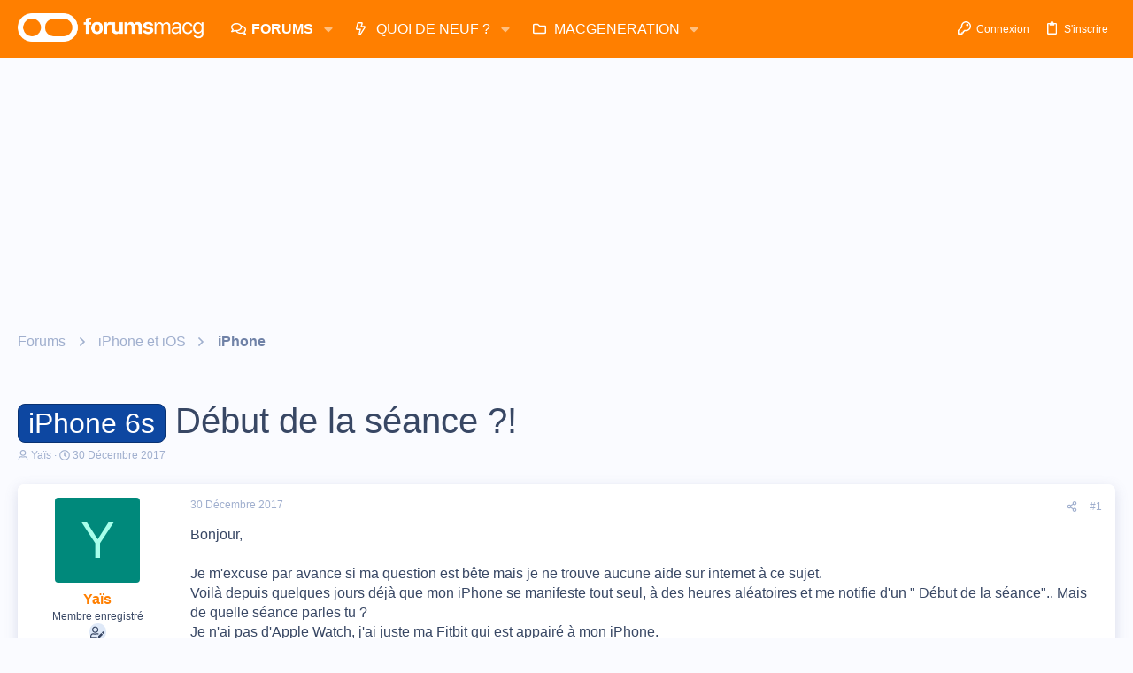

--- FILE ---
content_type: text/html; charset=utf-8
request_url: https://www.google.com/recaptcha/api2/aframe
body_size: 269
content:
<!DOCTYPE HTML><html><head><meta http-equiv="content-type" content="text/html; charset=UTF-8"></head><body><script nonce="RJUewYKFDwRMZuozy32N3A">/** Anti-fraud and anti-abuse applications only. See google.com/recaptcha */ try{var clients={'sodar':'https://pagead2.googlesyndication.com/pagead/sodar?'};window.addEventListener("message",function(a){try{if(a.source===window.parent){var b=JSON.parse(a.data);var c=clients[b['id']];if(c){var d=document.createElement('img');d.src=c+b['params']+'&rc='+(localStorage.getItem("rc::a")?sessionStorage.getItem("rc::b"):"");window.document.body.appendChild(d);sessionStorage.setItem("rc::e",parseInt(sessionStorage.getItem("rc::e")||0)+1);localStorage.setItem("rc::h",'1768889516534');}}}catch(b){}});window.parent.postMessage("_grecaptcha_ready", "*");}catch(b){}</script></body></html>

--- FILE ---
content_type: application/javascript; charset=UTF-8
request_url: https://forums.macg.co/cdn-cgi/challenge-platform/h/b/scripts/jsd/d251aa49a8a3/main.js?
body_size: 9954
content:
window._cf_chl_opt={AKGCx8:'b'};~function(h6,bC,bK,bW,bu,bA,bv,bd,h0,h2){h6=L,function(D,b,hK,h5,h,E){for(hK={D:350,b:225,h:112,E:353,Z:310,k:334,e:176,c:284,N:359,j:363,l:258,m:208},h5=L,h=D();!![];)try{if(E=-parseInt(h5(hK.D))/1*(-parseInt(h5(hK.b))/2)+parseInt(h5(hK.h))/3*(-parseInt(h5(hK.E))/4)+parseInt(h5(hK.Z))/5*(parseInt(h5(hK.k))/6)+-parseInt(h5(hK.e))/7+-parseInt(h5(hK.c))/8*(parseInt(h5(hK.N))/9)+parseInt(h5(hK.j))/10+parseInt(h5(hK.l))/11*(parseInt(h5(hK.m))/12),E===b)break;else h.push(h.shift())}catch(Z){h.push(h.shift())}}(F,677656),bC=this||self,bK=bC[h6(341)],bW=null,bu=br(),bA={},bA[h6(326)]='o',bA[h6(162)]='s',bA[h6(214)]='u',bA[h6(299)]='z',bA[h6(132)]='n',bA[h6(154)]='I',bA[h6(134)]='b',bv=bA,bC[h6(231)]=function(D,h,E,Z,EB,Eg,Eq,hm,N,O,J,H,o,i,U){if(EB={D:301,b:173,h:280,E:110,Z:135,k:165,e:191,c:191,N:332,j:306,l:342,m:378,O:272,J:336,H:247,o:146,i:321,U:119},Eg={D:380,b:167,h:378,E:212,Z:371},Eq={D:204,b:116,h:175,E:184},hm=h6,N={'dPVmL':function(I,Y){return I<Y},'wmKvD':function(I,Y){return I+Y},'ZnINX':function(I,Y){return I<Y},'hagEW':function(I,Y){return I(Y)},'qevQC':function(I,Y){return Y===I},'maEtX':hm(EB.D),'KExbL':function(I,Y,V){return I(Y,V)},'pDUGA':function(I,Y){return I+Y}},h===null||h===void 0)return Z;for(O=bx(h),D[hm(EB.b)][hm(EB.h)]&&(O=O[hm(EB.E)](D[hm(EB.b)][hm(EB.h)](h))),O=D[hm(EB.Z)][hm(EB.k)]&&D[hm(EB.e)]?D[hm(EB.Z)][hm(EB.k)](new D[(hm(EB.c))](O)):function(I,hJ,Y){for(hJ=hm,I[hJ(Eg.D)](),Y=0;N[hJ(Eg.b)](Y,I[hJ(Eg.h)]);I[Y+1]===I[Y]?I[hJ(Eg.E)](N[hJ(Eg.Z)](Y,1),1):Y+=1);return I}(O),J='nAsAaAb'.split('A'),J=J[hm(EB.N)][hm(EB.j)](J),H=0;N[hm(EB.l)](H,O[hm(EB.m)]);o=O[H],i=bw(D,h,o),N[hm(EB.O)](J,i)?(U=N[hm(EB.J)]('s',i)&&!D[hm(EB.H)](h[o]),N[hm(EB.o)]===E+o?N[hm(EB.i)](j,E+o,i):U||j(N[hm(EB.U)](E,o),h[o])):j(E+o,i),H++);return Z;function j(I,Y,hO){hO=hm,Object[hO(Eq.D)][hO(Eq.b)][hO(Eq.h)](Z,Y)||(Z[Y]=[]),Z[Y][hO(Eq.E)](I)}},bd=h6(143)[h6(105)](';'),h0=bd[h6(332)][h6(306)](bd),bC[h6(121)]=function(h,E,EW,hH,Z,k,N,j,l,m){for(EW={D:348,b:152,h:328,E:378,Z:348,k:278,e:184,c:117},hH=h6,Z={},Z[hH(EW.D)]=function(O,J){return O===J},Z[hH(EW.b)]=function(O,J){return O+J},k=Z,N=Object[hH(EW.h)](E),j=0;j<N[hH(EW.E)];j++)if(l=N[j],l==='f'&&(l='N'),h[l]){for(m=0;m<E[N[j]][hH(EW.E)];k[hH(EW.Z)](-1,h[l][hH(EW.k)](E[N[j]][m]))&&(h0(E[N[j]][m])||h[l][hH(EW.e)](k[hH(EW.b)]('o.',E[N[j]][m]))),m++);}else h[l]=E[N[j]][hH(EW.c)](function(O){return'o.'+O})},h2=function(ZK,ZC,ZP,ZB,Zg,ZI,ZJ,hi,b,h,E,Z){return ZK={D:313,b:111,h:115,E:283,Z:323,k:271,e:333,c:227,N:291,j:384,l:242},ZC={D:174,b:113,h:131,E:158,Z:194,k:192,e:316,c:105,N:331,j:169,l:113,m:226,O:293,J:147,H:232,o:184,i:273,U:113,I:107,f:169,a:347,Y:113,V:226,Q:197,G:159,g:344,B:185,P:161,C:140,K:281,W:240,S:230,T:369,n:113},ZP={D:378},ZB={D:192},Zg={D:260,b:288,h:378,E:369,Z:204,k:116,e:175,c:343,N:116,j:115,l:383,m:254,O:132,J:174,H:192,o:319,i:346,U:181,I:184,f:147,a:174,Y:366,V:357,Q:184,G:220,g:153,B:204,P:285,C:175,K:278,W:349,S:255,T:184,n:192,y:122,s:147,X:113,z:141,M:263,A:184,v:113,R:295,x:199,d:175,F0:178,F1:193,F2:193,F3:116,F4:192,F5:156,F6:239,F7:192,F8:259,F9:215,FF:259,Ft:270,FL:192,FD:322,Fb:222,Fh:184,FE:361,FZ:113,Fk:156,Fe:259,Fc:243,FN:223,Fj:239,Fl:113,Fm:192,FO:293,FJ:147,FH:192,Fo:174,Fi:133,FU:123,FI:315,Ff:256,Fa:184,FY:192,FV:174,FQ:182,FG:331,Fq:325,Fg:347,FB:373,FP:249,FC:184,FK:373,FW:320,FS:170,FT:302,Fn:183,Fy:372,Fs:377,Fp:385,FX:151,Fz:286,Fr:108,Fu:149,FM:126,FA:311,Fv:217,FR:304,Fw:166,Fx:314,Fd:308,t0:367,t1:281},ZI={D:249},ZJ={D:356,b:210},hi=h6,b={'ETNJt':hi(ZK.D),'XqXIZ':function(k,e){return e==k},'yUCtN':function(k,e){return k&e},'mhyRD':hi(ZK.b),'BnjiA':function(k,e){return k<e},'LXyOp':function(k,e){return k+e},'baZmU':hi(ZK.h),'BOPWp':function(k,e){return k>e},'NmTvQ':function(k,e){return k==e},'BRduy':function(k,e){return k(e)},'saZzf':function(k,e){return e|k},'VHXFi':function(k,e){return k<<e},'IilQq':function(k,e){return k-e},'cXhkY':function(k,e){return k<<e},'jyNPp':function(k,e){return k<e},'PkUGI':function(k,e){return e&k},'GDEgl':function(k,e){return k!==e},'MauZb':hi(ZK.E),'monKl':function(k,e){return k<e},'pdvcl':function(k,e){return e==k},'HMULK':function(k,e){return k<<e},'GplDR':function(k,e){return e==k},'dSxFn':function(k,e){return k-e},'QVIeP':function(k,e){return e|k},'sIMOE':function(k,e){return k==e},'XTJGh':function(k,e){return k-e},'hBPUQ':function(k,e){return k<e},'iBDFD':function(k,e){return k|e},'EgFhw':function(k,e){return e==k},'lsOHY':function(k,e){return k-e},'DOPYm':function(k,e){return e==k},'UJevC':function(k,e){return k-e},'PBtvF':hi(ZK.Z),'qghmU':hi(ZK.k),'NquEz':function(k,e){return e!=k},'rbfLX':hi(ZK.e),'fGQSd':hi(ZK.c),'TNxjC':hi(ZK.N),'LhNPm':function(k,e){return k*e},'MFPLM':function(k,e){return k!=e},'yNUWJ':function(k,e){return k(e)},'AEhGc':function(k,e){return k>e},'kBsSv':function(k,e){return k==e},'cyEDR':function(k,e){return k(e)},'MjAvX':function(k,e){return k<e},'hSkxN':function(k,e){return e&k},'vEFTk':function(k,e){return k<e},'AeNqg':function(k,e){return k-e},'YmpuV':function(k,e){return e===k},'OwWTi':function(k,e){return k+e}},h=String[hi(ZK.j)],E={'h':function(k,ZO,hU,e,c){return ZO={D:356,b:369},hU=hi,e={},e[hU(ZJ.D)]=b[hU(ZJ.b)],c=e,k==null?'':E.g(k,6,function(N,hI){return hI=hU,c[hI(ZO.D)][hI(ZO.b)](N)})},'g':function(N,j,O,ZQ,hY,J,H,o,i,U,I,Y,V,Q,G,B,P,s,C,K,T,y,W,z,M,A,R,x){if(ZQ={D:197},hY=hi,J={'eopwN':function(S,T){return S instanceof T},'aItYn':function(S,T){return S<T},'rTNqK':function(S,T){return S(T)},'GVmjR':function(S,T){return S|T},'muInl':function(S,T,hf){return hf=L,b[hf(ZI.D)](S,T)},'Qerhx':function(S,T){return S==T},'vRwko':function(S,T){return S>T},'aacxB':function(S,T){return S-T},'qYoLl':function(S,T){return T==S},'UgNBv':function(S,T,ha){return ha=L,b[ha(ZQ.D)](S,T)},'eHyQk':function(S,T){return S==T},'EtcXk':function(S,T,y,s,X){return S(T,y,s,X)},'asyoH':b[hY(Zg.D)]},N==null)return'';for(o={},i={},U='',I=2,Y=3,V=2,Q=[],G=0,B=0,P=0;b[hY(Zg.b)](P,N[hY(Zg.h)]);P+=1)if(C=N[hY(Zg.E)](P),Object[hY(Zg.Z)][hY(Zg.k)][hY(Zg.e)](o,C)||(o[C]=Y++,i[C]=!0),K=b[hY(Zg.c)](U,C),Object[hY(Zg.Z)][hY(Zg.k)][hY(Zg.e)](o,K))U=K;else{if(Object[hY(Zg.Z)][hY(Zg.N)][hY(Zg.e)](i,U)){if(hY(Zg.j)!==b[hY(Zg.l)])return T=B[hY(Zg.m)],!T?null:(y=T.i,typeof y!==hY(Zg.O)||y<30)?null:y;else{if(b[hY(Zg.J)](256,U[hY(Zg.H)](0))){if(hY(Zg.o)!==hY(Zg.i)){for(H=0;H<V;G<<=1,b[hY(Zg.U)](B,j-1)?(B=0,Q[hY(Zg.I)](b[hY(Zg.f)](O,G)),G=0):B++,H++);for(W=U[hY(Zg.H)](0),H=0;b[hY(Zg.a)](8,H);G=b[hY(Zg.Y)](b[hY(Zg.V)](G,1),1&W),j-1==B?(B=0,Q[hY(Zg.Q)](b[hY(Zg.f)](O,G)),G=0):B++,W>>=1,H++);}else return J[hY(Zg.G)](Z,P[hY(Zg.g)])&&0<V[hY(Zg.g)][hY(Zg.B)][hY(Zg.P)][hY(Zg.C)](H)[hY(Zg.K)](hY(Zg.W))}else{for(W=1,H=0;H<V;G=G<<1|W,B==b[hY(Zg.S)](j,1)?(B=0,Q[hY(Zg.T)](O(G)),G=0):B++,W=0,H++);for(W=U[hY(Zg.n)](0),H=0;16>H;G=b[hY(Zg.y)](G,1)|1&W,j-1==B?(B=0,Q[hY(Zg.I)](b[hY(Zg.s)](O,G)),G=0):B++,W>>=1,H++);}I--,I==0&&(I=Math[hY(Zg.X)](2,V),V++),delete i[U]}}else for(W=o[U],H=0;b[hY(Zg.z)](H,V);G=b[hY(Zg.V)](G,1)|b[hY(Zg.M)](W,1),B==j-1?(B=0,Q[hY(Zg.A)](O(G)),G=0):B++,W>>=1,H++);U=(I--,0==I&&(I=Math[hY(Zg.v)](2,V),V++),o[K]=Y++,String(C))}if(U!==''){if(hY(Zg.R)!==hY(Zg.x)){if(Object[hY(Zg.Z)][hY(Zg.k)][hY(Zg.d)](i,U)){if(b[hY(Zg.F0)](b[hY(Zg.F1)],b[hY(Zg.F2)])){if(FX[hY(Zg.Z)][hY(Zg.F3)][hY(Zg.C)](Fz,Fr)){if(256>Lj[hY(Zg.F4)](0)){for(Dm=0;J[hY(Zg.F5)](DO,DJ);Do<<=1,DU-1==Di?(DI=0,Df[hY(Zg.A)](J[hY(Zg.F6)](Da,DY)),DV=0):DQ++,DH++);for(s=DG[hY(Zg.F7)](0),Dq=0;8>Dg;DP=J[hY(Zg.F8)](DC<<1,1&s),J[hY(Zg.F9)](DK,DW-1)?(DS=0,DT[hY(Zg.T)](Dn(Dy)),Ds=0):Dp++,s>>=1,DB++);}else{for(s=1,DX=0;Dz<Dr;DM=J[hY(Zg.FF)](DA<<1.99,s),J[hY(Zg.Ft)](Dv,DR-1)?(Dw=0,Dx[hY(Zg.I)](Dd(b0)),b1=0):b2++,s=0,Du++);for(s=b3[hY(Zg.FL)](0),b4=0;J[hY(Zg.FD)](16,b5);b7=b8<<1|s&1.02,b9==J[hY(Zg.Fb)](bF,1)?(bt=0,bL[hY(Zg.Fh)](bD(bb)),bh=0):bE++,s>>=1,b6++);}DE--,J[hY(Zg.FE)](0,DZ)&&(Dk=De[hY(Zg.FZ)](2,Dc),DN++),delete Dj[Dl]}else for(s=tA[tv],tR=0;J[hY(Zg.Fk)](tw,tx);L0=J[hY(Zg.Fe)](L1<<1.02,J[hY(Zg.Fc)](s,1)),J[hY(Zg.FN)](L2,L3-1)?(L4=0,L5[hY(Zg.T)](J[hY(Zg.Fj)](L6,L7)),L8=0):L9++,s>>=1,td++);Le=(LF--,0==Lt&&(LL=LD[hY(Zg.Fl)](2,Lb),Lh++),LE[LZ]=Lk++,Lc(LN))}else{if(256>U[hY(Zg.Fm)](0)){for(H=0;b[hY(Zg.FO)](H,V);G<<=1,B==j-1?(B=0,Q[hY(Zg.Q)](b[hY(Zg.FJ)](O,G)),G=0):B++,H++);for(W=U[hY(Zg.FH)](0),H=0;b[hY(Zg.Fo)](8,H);G=G<<1.17|W&1,b[hY(Zg.Fi)](B,j-1)?(B=0,Q[hY(Zg.Q)](O(G)),G=0):B++,W>>=1,H++);}else{for(W=1,H=0;H<V;G=b[hY(Zg.FU)](G,1)|W,b[hY(Zg.FI)](B,b[hY(Zg.Ff)](j,1))?(B=0,Q[hY(Zg.Fa)](O(G)),G=0):B++,W=0,H++);for(W=U[hY(Zg.FY)](0),H=0;b[hY(Zg.FV)](16,H);G=b[hY(Zg.FQ)](b[hY(Zg.FU)](G,1),1&W),b[hY(Zg.FG)](B,b[hY(Zg.Fq)](j,1))?(B=0,Q[hY(Zg.T)](O(G)),G=0):B++,W>>=1,H++);}I--,0==I&&(I=Math[hY(Zg.FZ)](2,V),V++),delete i[U]}}else for(W=o[U],H=0;b[hY(Zg.Fg)](H,V);G=b[hY(Zg.FB)](b[hY(Zg.V)](G,1),1&W),b[hY(Zg.FP)](B,j-1)?(B=0,Q[hY(Zg.FC)](b[hY(Zg.s)](O,G)),G=0):B++,W>>=1,H++);I--,I==0&&V++}else return null}for(W=2,H=0;H<V;G=b[hY(Zg.FK)](G<<1,W&1.02),b[hY(Zg.FW)](B,b[hY(Zg.FS)](j,1))?(B=0,Q[hY(Zg.T)](O(G)),G=0):B++,W>>=1,H++);for(;;)if(G<<=1,b[hY(Zg.FT)](B,b[hY(Zg.Fn)](j,1))){if(b[hY(Zg.Fy)]===b[hY(Zg.Fs)])try{return z=O[hY(Zg.Fp)](hY(Zg.FX)),z[hY(Zg.Fz)]=hY(Zg.Fr),z[hY(Zg.Fu)]='-1',J[hY(Zg.FM)][hY(Zg.FA)](z),M=z[hY(Zg.Fv)],A={},A=J[hY(Zg.FR)](H,M,M,'',A),A=o(M,M[hY(Zg.Fw)]||M[hY(Zg.Fx)],'n.',A),A=i(M,z[J[hY(Zg.Fd)]],'d.',A),U[hY(Zg.FM)][hY(Zg.t0)](z),R={},R.r=A,R.e=null,R}catch(F0){return x={},x.r={},x.e=F0,x}else{Q[hY(Zg.FC)](O(G));break}}else B++;return Q[hY(Zg.t1)]('')},'j':function(k,hV){return hV=hi,null==k?'':''==k?null:E.i(k[hV(ZP.D)],32768,function(e,hQ){return hQ=hV,k[hQ(ZB.D)](e)})},'i':function(N,j,O,hG,J,H,o,i,U,I,Y,V,Q,G,B,P,S,C,K,W){for(hG=hi,J=[],H=4,o=4,i=3,U=[],V=O(0),Q=j,G=1,I=0;b[hG(ZC.D)](3,I);J[I]=I,I+=1);for(B=0,P=Math[hG(ZC.b)](2,2),Y=1;b[hG(ZC.h)](Y,P);)if(b[hG(ZC.E)]===b[hG(ZC.Z)])return i[hG(ZC.k)](E);else for(C=b[hG(ZC.e)][hG(ZC.c)]('|'),K=0;!![];){switch(C[K++]){case'0':W=V&Q;continue;case'1':b[hG(ZC.N)](0,Q)&&(Q=j,V=O(G++));continue;case'2':B|=b[hG(ZC.j)](0<W?1:0,Y);continue;case'3':Y<<=1;continue;case'4':Q>>=1;continue}break}switch(B){case 0:for(B=0,P=Math[hG(ZC.l)](2,8),Y=1;b[hG(ZC.m)](Y,P);W=V&Q,Q>>=1,0==Q&&(Q=j,V=O(G++)),B|=(b[hG(ZC.O)](0,W)?1:0)*Y,Y<<=1);S=b[hG(ZC.J)](h,B);break;case 1:for(B=0,P=Math[hG(ZC.b)](2,16),Y=1;P!=Y;W=Q&V,Q>>=1,Q==0&&(Q=j,V=O(G++)),B|=(0<W?1:0)*Y,Y<<=1);S=b[hG(ZC.H)](h,B);break;case 2:return''}for(I=J[3]=S,U[hG(ZC.o)](S);;){if(b[hG(ZC.i)](G,N))return'';for(B=0,P=Math[hG(ZC.U)](2,i),Y=1;P!=Y;W=V&Q,Q>>=1,b[hG(ZC.I)](0,Q)&&(Q=j,V=O(G++)),B|=b[hG(ZC.f)](b[hG(ZC.a)](0,W)?1:0,Y),Y<<=1);switch(S=B){case 0:for(B=0,P=Math[hG(ZC.Y)](2,8),Y=1;b[hG(ZC.V)](Y,P);W=b[hG(ZC.Q)](V,Q),Q>>=1,Q==0&&(Q=j,V=b[hG(ZC.G)](O,G++)),B|=(b[hG(ZC.g)](0,W)?1:0)*Y,Y<<=1);J[o++]=h(B),S=o-1,H--;break;case 1:for(B=0,P=Math[hG(ZC.b)](2,16),Y=1;P!=Y;W=b[hG(ZC.B)](V,Q),Q>>=1,b[hG(ZC.I)](0,Q)&&(Q=j,V=O(G++)),B|=(b[hG(ZC.P)](0,W)?1:0)*Y,Y<<=1);J[o++]=b[hG(ZC.H)](h,B),S=b[hG(ZC.C)](o,1),H--;break;case 2:return U[hG(ZC.K)]('')}if(0==H&&(H=Math[hG(ZC.Y)](2,i),i++),J[S])S=J[S];else if(b[hG(ZC.W)](S,o))S=b[hG(ZC.S)](I,I[hG(ZC.T)](0));else return null;U[hG(ZC.o)](S),J[o++]=I+S[hG(ZC.T)](0),H--,I=S,H==0&&(H=Math[hG(ZC.n)](2,i),i++)}}},Z={},Z[hi(ZK.l)]=E.h,Z}(),h3();function L(t,D,b,h){return t=t-103,b=F(),h=b[t],h}function F(Zu){return Zu='1|7|6|5|2|0|4|3,148fJZVzP,qavWq,hNZQo,zXnme,VHXFi,hBpKT,18grhNlC,aEUPq,qYoLl,mWyyo,1897140GZFxqB,xaArv,onerror,saZzf,removeChild,detail,charAt,Dlqhy,wmKvD,PBtvF,iBDFD,HSAFh,uxcVq,LoyTJ,qghmU,length,yUIvZ,sort,sid,zhVNd,baZmU,fromCharCode,createElement,Txkeq,zWgtu,split,zZhvp,kBsSv,display: none,randomUUID,concat,contentDocument,102813hTPFrs,pow,cOdiD,yKafF,hasOwnProperty,map,open,pDUGA,href,rxvNi8,cXhkY,HMULK,DGXzw,/b/ov1/0.1911606254338625:1768886107:brDYiNjnq8CkMMSyMEYZAjd-oLvJW5GaTwIDaUKtbG4/,body,RXQtq,wKDmA,wbzEW,TAUBI,NquEz,number,pdvcl,boolean,Array,event,/jsd/oneshot/d251aa49a8a3/0.1911606254338625:1768886107:brDYiNjnq8CkMMSyMEYZAjd-oLvJW5GaTwIDaUKtbG4/,RAKPq,YKFoQ,AeNqg,jyNPp,DPZMZ,_cf_chl_opt;JJgc4;PJAn2;kJOnV9;IWJi4;OHeaY1;DqMg0;FKmRv9;LpvFx1;cAdz2;PqBHf2;nFZCC5;ddwW5;pRIb1;rxvNi8;RrrrA2;erHi9,getPrototypeOf,CjWUC,maEtX,BRduy,floor,tabIndex,send,iframe,aLkHa,Function,bigint,rDbyR,aItYn,cloudflare-invisible,rbfLX,cyEDR,YjGRO,vEFTk,string,log,1|2|3|4|0,from,clientInformation,dPVmL,VrCWY,LhNPm,lsOHY,pkLOA2,bvPQV,Object,BOPWp,call,682591WvzFlo,aUjz8,GDEgl,kSIiX,iHVDL,NmTvQ,QVIeP,UJevC,push,hSkxN,function,pthwZ,YlHqS,ontimeout,gxjBP,Set,charCodeAt,MauZb,fGQSd,CnwA5,postMessage,yUCtN,stringify,YCsua,status,kcGhS,xhr-error,KgDsV,prototype,AdeF3,success,IYozL,36FDzEuA,location,ETNJt,Qxjwy,splice,onreadystatechange,undefined,muInl,lTOQO,contentWindow,VgQXP,http-code:,eopwN,kugKH,aacxB,eHyQk,fXvTr,21382lhlcvh,MFPLM,rNxzB,random,MwyAo,OwWTi,pRIb1,yNUWJ,HUQHk,AXHer,fpOSL,catch,VRggk,SSTpq3,rTNqK,YmpuV,now,AJuED,UgNBv,jsd,Djpuo,JIPnA,isNaN,LRmiB4,XqXIZ,JBxy9,wkEmb,mEHjo,onload,__CF$cv$params,IilQq,dSxFn,TYlZ6,667733udbZWT,GVmjR,mhyRD,/cdn-cgi/challenge-platform/h/,qLkbJ,PkUGI,aGwPX,errorInfoObject,iAfxC,uytBD,IqjEp,POST,Qerhx,RDeDt,hagEW,AEhGc,cXFlF,error,gBlFl,AKGCx8,indexOf,chctx,getOwnPropertyNames,join,JEMzY,MPnFq,1073368CeBibE,toString,style,timeout,BnjiA,BEnPr,ttrKG,0|4|1|2|3,GPpns,monKl,jAdQm,pqmrl,loading,DOMContentLoaded,cBZZB,symbol,/invisible/jsd,d.cookie,DOPYm,source,EtcXk,parent,bind,readyState,asyoH,XMLHttpRequest,5JDrDbp,appendChild,isArray,iteYm6ar01cq5dvxsoMHXyZPSkuAzVUhCF+-B3pTI9D24$Kjnb87lfNGwLEJRgWQO,navigator,GplDR,TNxjC,cWwci,WBTnb,YbTWA,EgFhw,KExbL,vRwko,oEbWR,FgHGf,XTJGh,object,error on cf_chl_props,keys,api,YajnT,sIMOE,includes,RXPej,3748332fBBgvX,sdiHr,qevQC,_cf_chl_opt,fMqRB,JwCAe,addEventListener,document,ZnINX,LXyOp,MjAvX,plSHm,nvPoB,hBPUQ,mKFAq,[native code],123vWJGBJ,HYWEc'.split(','),F=function(){return Zu},F()}function bR(h,E,Ek,hN,Z,k){return Ek={D:345,b:349,h:153,E:153,Z:204,k:285,e:175,c:278},hN=h6,Z={},Z[hN(Ek.D)]=hN(Ek.b),k=Z,E instanceof h[hN(Ek.h)]&&0<h[hN(Ek.E)][hN(Ek.Z)][hN(Ek.k)][hN(Ek.e)](E)[hN(Ek.c)](k[hN(Ek.D)])}function by(E1,E0,hF,D,b){if(E1={D:206,b:275,h:358,E:266,Z:267},E0={D:251,b:362,h:329,E:330,Z:155,k:303,e:157,c:381,N:136,j:155,l:305,m:196,O:303,J:157,H:381,o:136,i:188,U:368},hF=h6,D={'YajnT':function(h,E){return h===E},'rDbyR':hF(E1.D),'YlHqS':hF(E1.b),'mWyyo':hF(E1.h),'iAfxC':function(h,E){return h(E)},'uytBD':function(h,E){return E*h}},b=bT(),b===null)return;bW=(bW&&D[hF(E1.E)](clearTimeout,bW),setTimeout(function(ht,E,Z){if(ht=hF,ht(E0.D)!==D[ht(E0.b)])bS();else{if(!c[ht(E0.h)])return;D[ht(E0.E)](N,D[ht(E0.Z)])?(E={},E[ht(E0.k)]=ht(E0.e),E[ht(E0.c)]=o.r,E[ht(E0.N)]=D[ht(E0.j)],H[ht(E0.l)][ht(E0.m)](E,'*')):(Z={},Z[ht(E0.O)]=ht(E0.J),Z[ht(E0.H)]=U.r,Z[ht(E0.o)]=D[ht(E0.i)],Z[ht(E0.U)]=I,i[ht(E0.l)][ht(E0.m)](Z,'*'))}},D[hF(E1.Z)](b,1e3)))}function br(Eb,he){return Eb={D:109},he=h6,crypto&&crypto[he(Eb.D)]?crypto[he(Eb.D)]():''}function bz(D,b,ED,EL,EF,E9,hh,h,E,Z,k){ED={D:287,b:354,h:202,E:269,Z:254,k:163,e:337,c:309,N:118,j:234,l:138,m:261,O:337,J:277,H:137,o:329,i:287,U:189,I:253,f:365,a:209,Y:209,V:120,Q:209,G:120,g:150,B:242,P:198},EL={D:172,b:276,h:237,E:148,Z:241,k:172},EF={D:200,b:252,h:360,E:354,Z:264,k:206,e:219},E9={D:264,b:229},hh=h6,h={'aGwPX':function(e,c){return e(c)},'MwyAo':hh(ED.D),'mEHjo':function(e,c){return c!==e},'aEUPq':hh(ED.b),'VRggk':hh(ED.h),'AXHer':hh(ED.E),'RAKPq':function(e,c){return e+c}},E=bC[hh(ED.Z)],console[hh(ED.k)](bC[hh(ED.e)]),Z=new bC[(hh(ED.c))](),Z[hh(ED.N)](h[hh(ED.j)],h[hh(ED.l)](hh(ED.m)+bC[hh(ED.O)][hh(ED.J)],hh(ED.H))+E.r),E[hh(ED.o)]&&(Z[hh(ED.i)]=5e3,Z[hh(ED.U)]=function(hE){hE=hh,h[hE(E9.D)](b,h[hE(E9.b)])}),Z[hh(ED.I)]=function(hZ){if(hZ=hh,Z[hZ(EF.D)]>=200&&Z[hZ(EF.D)]<300){if(h[hZ(EF.b)](h[hZ(EF.h)],hZ(EF.E)))return;else h[hZ(EF.Z)](b,hZ(EF.k))}else b(hZ(EF.e)+Z[hZ(EF.D)])},Z[hh(ED.f)]=function(hk,e,c,j,l,m){if(hk=hh,e={},e[hk(EL.D)]=function(N,j){return N>j},c=e,hk(EL.b)===hk(EL.b))b(h[hk(EL.h)]);else return j=3600,l=E(),m=Z[hk(EL.E)](k[hk(EL.Z)]()/1e3),c[hk(EL.k)](m-l,j)?![]:!![]},k={'t':bp(),'lhr':bK[hh(ED.a)]&&bK[hh(ED.Y)][hh(ED.V)]?bK[hh(ED.Q)][hh(ED.G)]:'','api':E[hh(ED.o)]?!![]:![],'c':bn(),'payload':D},Z[hh(ED.g)](h2[hh(ED.B)](JSON[hh(ED.P)](k)))}function bs(D,E2,hL){return E2={D:228},hL=h6,Math[hL(E2.D)]()<D}function bX(E5,hb,D,b,h,E,Z){for(E5={D:164,b:105,h:148,E:241},hb=h6,D=hb(E5.D)[hb(E5.b)]('|'),b=0;!![];){switch(D[b++]){case'0':return!![];case'1':h=3600;continue;case'2':E=bp();continue;case'3':Z=Math[hb(E5.h)](Date[hb(E5.E)]()/1e3);continue;case'4':if(Z-E>h)return![];continue}break}}function bx(h,EU,hl,E,Z,k){for(EU={D:355,b:110,h:328,E:144},hl=h6,E={},E[hl(EU.D)]=function(e,c){return e!==c},Z=E,k=[];Z[hl(EU.D)](null,h);k=k[hl(EU.b)](Object[hl(EU.h)](h)),h=Object[hl(EU.E)](h));return k}function bT(hv,h9,D,b,h){if(hv={D:180,b:145,h:254,E:168,Z:132,k:104,e:114,c:192,N:221,j:184,l:192,m:324,O:160,J:290,H:184,o:375,i:192,U:292,I:187,f:218,a:113},h9=h6,D={'kugKH':function(E,Z){return E<Z},'FgHGf':function(E,Z){return E>Z},'YjGRO':function(E,Z){return E<<Z},'ttrKG':function(E,Z){return E-Z},'uxcVq':function(E,Z){return E<<Z},'GPpns':function(E,Z){return E|Z},'pthwZ':function(E,Z){return E(Z)},'VgQXP':function(E,Z){return E==Z},'VrCWY':function(E,Z){return Z!==E},'zWgtu':h9(hv.D),'cOdiD':h9(hv.b)},b=bC[h9(hv.h)],!b)return null;if(h=b.i,D[h9(hv.E)](typeof h,h9(hv.Z))||h<30){if(D[h9(hv.k)]===D[h9(hv.e)]){if(256>Fi[h9(hv.c)](0)){for(tB=0;D[h9(hv.N)](tP,tC);tW<<=1,tT-1==tS?(tn=0,ty[h9(hv.j)](ts(tp)),tX=0):tz++,tK++);for(tr=tu[h9(hv.l)](0),tM=0;D[h9(hv.m)](8,tA);tR=D[h9(hv.O)](tw,1)|tx&1.2,td==D[h9(hv.J)](L0,1)?(L1=0,L2[h9(hv.H)](L3(L4)),L5=0):L6++,L7>>=1,tv++);}else{for(L8=1,L9=0;LF<Lt;LD=D[h9(hv.o)](Lb,1)|Lh,LE==LZ-1?(Lk=0,Le[h9(hv.H)](Lc(LN)),Lj=0):Ll++,Lm=0,LL++);for(LO=LJ[h9(hv.i)](0),LH=0;16>Lo;LU=D[h9(hv.U)](LI<<1.68,Lf&1.43),La==LY-1?(LV=0,LQ[h9(hv.H)](D[h9(hv.I)](LG,Lq)),Lg=0):LB++,LP>>=1,Li++);}tf--,D[h9(hv.f)](0,ta)&&(tY=tV[h9(hv.a)](2,tQ),tG++),delete tq[tg]}else return null}return h}function bw(D,h,E,Eo,hj,Z,k,e){Z=(Eo={D:186,b:179,h:233,E:282,Z:326,k:124,e:236,c:235,N:338,j:142,l:236,m:207,O:184,J:103,H:192,o:294,i:184,U:364,I:135,f:312,a:135,Y:130,V:124},hj=h6,{'HUQHk':function(N,j){return N==j},'IYozL':function(N,j){return N-j},'Txkeq':function(N,j){return N(j)},'jAdQm':function(N,j){return j&N},'xaArv':function(N,j){return N(j)},'JEMzY':function(N,j){return N===j},'DGXzw':hj(Eo.D),'fpOSL':function(N,j){return j!==N},'DPZMZ':hj(Eo.b),'TAUBI':function(N,j){return j===N}});try{k=h[E]}catch(N){return'i'}if(Z[hj(Eo.h)](null,k))return Z[hj(Eo.E)](void 0,k)?'u':'x';if(hj(Eo.Z)==typeof k)try{if(Z[hj(Eo.k)]==typeof k[hj(Eo.e)]){if(Z[hj(Eo.c)](hj(Eo.N),Z[hj(Eo.j)]))return k[hj(Eo.l)](function(){}),'p';else{for(W=0;S<T;y<<=1,Z[hj(Eo.h)](s,Z[hj(Eo.m)](X,1))?(z=0,M[hj(Eo.O)](Z[hj(Eo.J)](A,k)),R=0):x++,n++);for(e=F0[hj(Eo.H)](0),F1=0;8>F2;F4=F5<<1|Z[hj(Eo.o)](F6,1),F8-1==F7?(F9=0,FF[hj(Eo.i)](Z[hj(Eo.U)](Ft,FL)),FD=0):Fb++,Fh>>=1,F3++);}}}catch(l){}return D[hj(Eo.I)][hj(Eo.f)](k)?'a':k===D[hj(Eo.a)]?'D':Z[hj(Eo.E)](!0,k)?'T':Z[hj(Eo.Y)](!1,k)?'F':(e=typeof k,Z[hj(Eo.V)]==e?bR(D,k)?'N':'f':bv[e]||'?')}function bS(D,hn,hT,h8,b,h){hn={D:327},hT={D:274,b:186,h:374},h8=h6,b={'cXFlF':function(E,Z){return E===Z},'HSAFh':function(E){return E()}},h=h1(),bz(h.r,function(E,h7){h7=L,b[h7(hT.D)](typeof D,h7(hT.b))&&D(E),b[h7(hT.h)](by)}),h.e&&bM(h8(hn.D),h.e)}function bp(E4,hD,D,b){return E4={D:254,b:148,h:203},hD=h6,D={'KgDsV':function(h,E){return h(E)}},b=bC[hD(E4.D)],Math[hD(E4.b)](+D[hD(E4.h)](atob,b.t))}function bn(){return bT()!==null}function bM(Z,k,EZ,hc,c,N,j,l,m,O,J,H,o,i,U,I){if(EZ={D:379,b:352,h:127,E:244,Z:339,k:269,e:370,c:317,N:261,j:382,l:125,m:106,O:300,J:205,H:257,o:379,i:105,U:189,I:254,f:287,a:265,Y:279,V:303,Q:150,G:242,g:195,B:337,P:238,C:248,K:337,W:171,S:177,T:250,n:118,y:309,s:370,X:317,z:337,M:277,A:106},hc=h6,c={},c[hc(EZ.D)]=hc(EZ.b),c[hc(EZ.h)]=hc(EZ.E),c[hc(EZ.Z)]=hc(EZ.k),c[hc(EZ.e)]=function(f,a){return f+a},c[hc(EZ.c)]=hc(EZ.N),c[hc(EZ.j)]=hc(EZ.l),c[hc(EZ.m)]=hc(EZ.O),N=c,!bs(0))return![];l=(j={},j[hc(EZ.J)]=Z,j[hc(EZ.H)]=k,j);try{for(m=N[hc(EZ.o)][hc(EZ.i)]('|'),O=0;!![];){switch(m[O++]){case'0':U[hc(EZ.U)]=function(){};continue;case'1':J=bC[hc(EZ.I)];continue;case'2':U[hc(EZ.f)]=2500;continue;case'3':H={},H[hc(EZ.a)]=l,H[hc(EZ.Y)]=i,H[hc(EZ.V)]=N[hc(EZ.h)],U[hc(EZ.Q)](h2[hc(EZ.G)](H));continue;case'4':i=(o={},o[hc(EZ.g)]=bC[hc(EZ.B)][hc(EZ.g)],o[hc(EZ.P)]=bC[hc(EZ.B)][hc(EZ.P)],o[hc(EZ.C)]=bC[hc(EZ.K)][hc(EZ.C)],o[hc(EZ.W)]=bC[hc(EZ.B)][hc(EZ.S)],o[hc(EZ.T)]=bu,o);continue;case'5':U[hc(EZ.n)](N[hc(EZ.Z)],I);continue;case'6':U=new bC[(hc(EZ.y))]();continue;case'7':I=N[hc(EZ.s)](N[hc(EZ.X)]+bC[hc(EZ.z)][hc(EZ.M)]+N[hc(EZ.j)]+J.r,N[hc(EZ.A)]);continue}break}}catch(f){}}function h4(E,Z,Zr,hC,k,e,c,N){if(Zr={D:129,b:157,h:289,E:275,Z:329,k:206,e:303,c:129,N:381,j:136,l:206,m:305,O:196,J:303,H:129,o:368,i:305},hC=h6,k={},k[hC(Zr.D)]=hC(Zr.b),k[hC(Zr.h)]=hC(Zr.E),e=k,!E[hC(Zr.Z)])return;Z===hC(Zr.k)?(c={},c[hC(Zr.e)]=e[hC(Zr.c)],c[hC(Zr.N)]=E.r,c[hC(Zr.j)]=hC(Zr.l),bC[hC(Zr.m)][hC(Zr.O)](c,'*')):(N={},N[hC(Zr.J)]=e[hC(Zr.H)],N[hC(Zr.N)]=E.r,N[hC(Zr.j)]=e[hC(Zr.h)],N[hC(Zr.o)]=Z,bC[hC(Zr.i)][hC(Zr.O)](N,'*'))}function h3(Zz,ZX,Zs,hq,D,b,h,E,Z){if(Zz={D:224,b:211,h:128,E:296,Z:297,k:254,e:216,c:307,N:318,j:340,l:340,m:351,O:213,J:213},ZX={D:216,b:307,h:296,E:213},Zs={D:219,b:245,h:224,E:216,Z:139,k:201,e:200,c:200,N:206,j:262,l:298,m:200,O:268},hq=h6,D={'LoyTJ':function(k,e){return k(e)},'Djpuo':hq(Zz.D),'lTOQO':function(k,e){return e!==k},'YKFoQ':hq(Zz.b),'kcGhS':hq(Zz.h),'IqjEp':function(k,e){return k(e)},'WBTnb':hq(Zz.E),'HYWEc':hq(Zz.Z)},b=bC[hq(Zz.k)],!b)return;if(!bX())return;(h=![],E=function(Zn,hB,k){if(Zn={D:376},hB=hq,k={'qLkbJ':function(e,c,hg){return hg=L,D[hg(Zn.D)](e,c)},'cBZZB':hB(Zs.D)},D[hB(Zs.b)]===hB(Zs.h)){if(!h){if(h=!![],!bX()){if(D[hB(Zs.E)](D[hB(Zs.Z)],D[hB(Zs.k)]))return;else k[hB(Zs.e)]>=200&&e[hB(Zs.c)]<300?l(hB(Zs.N)):k[hB(Zs.j)](m,k[hB(Zs.l)]+O[hB(Zs.m)])}D[hB(Zs.O)](bS,function(c){h4(b,c)})}}else return![]},D[hq(Zz.e)](bK[hq(Zz.c)],D[hq(Zz.N)]))?E():bC[hq(Zz.j)]?bK[hq(Zz.l)](D[hq(Zz.m)],E):(Z=bK[hq(Zz.O)]||function(){},bK[hq(Zz.J)]=function(hP){hP=hq,Z(),D[hP(ZX.D)](bK[hP(ZX.b)],hP(ZX.h))&&(bK[hP(ZX.E)]=Z,E())})}function h1(ES,ho,E,Z,k,c,N,j,l){Z=(ES={D:190,b:151,h:335,E:108,Z:246,k:111,e:385,c:190,N:286,j:149,l:126,m:311,O:217,J:166,H:314,o:367},ho=h6,E={},E[ho(ES.D)]=ho(ES.b),E[ho(ES.h)]=ho(ES.E),E[ho(ES.Z)]=ho(ES.k),E);try{return k=bK[ho(ES.e)](Z[ho(ES.c)]),k[ho(ES.N)]=Z[ho(ES.h)],k[ho(ES.j)]='-1',bK[ho(ES.l)][ho(ES.m)](k),c=k[ho(ES.O)],N={},N=pRIb1(c,c,'',N),N=pRIb1(c,c[ho(ES.J)]||c[ho(ES.H)],'n.',N),N=pRIb1(c,k[Z[ho(ES.Z)]],'d.',N),bK[ho(ES.l)][ho(ES.o)](k),j={},j.r=N,j.e=null,j}catch(m){return l={},l.r={},l.e=m,l}}}()

--- FILE ---
content_type: application/javascript; charset=utf-8
request_url: https://fundingchoicesmessages.google.com/f/AGSKWxX6MCParlO7VSIQl0Xhd2TJI1ERh4Nx2GHMq-YqbWi00k6OLeiZvbZmwY2G2SDxC1eDit_--HKcBHPr9ugJjZMv9GRiBqiegpQobV736CrIKH5w-bpjloQVTtSNPWnTnM-3E8xfoEVS1QnP1X8wZQdNc_lkTSOvzku-qSNah66_HrFjHW6OXqSuqZm1/__ad_over_/adtop300./800x90./ome.ads./adv3.
body_size: -1293
content:
window['c16614f4-a18b-4a7f-9bad-227fc66d720e'] = true;